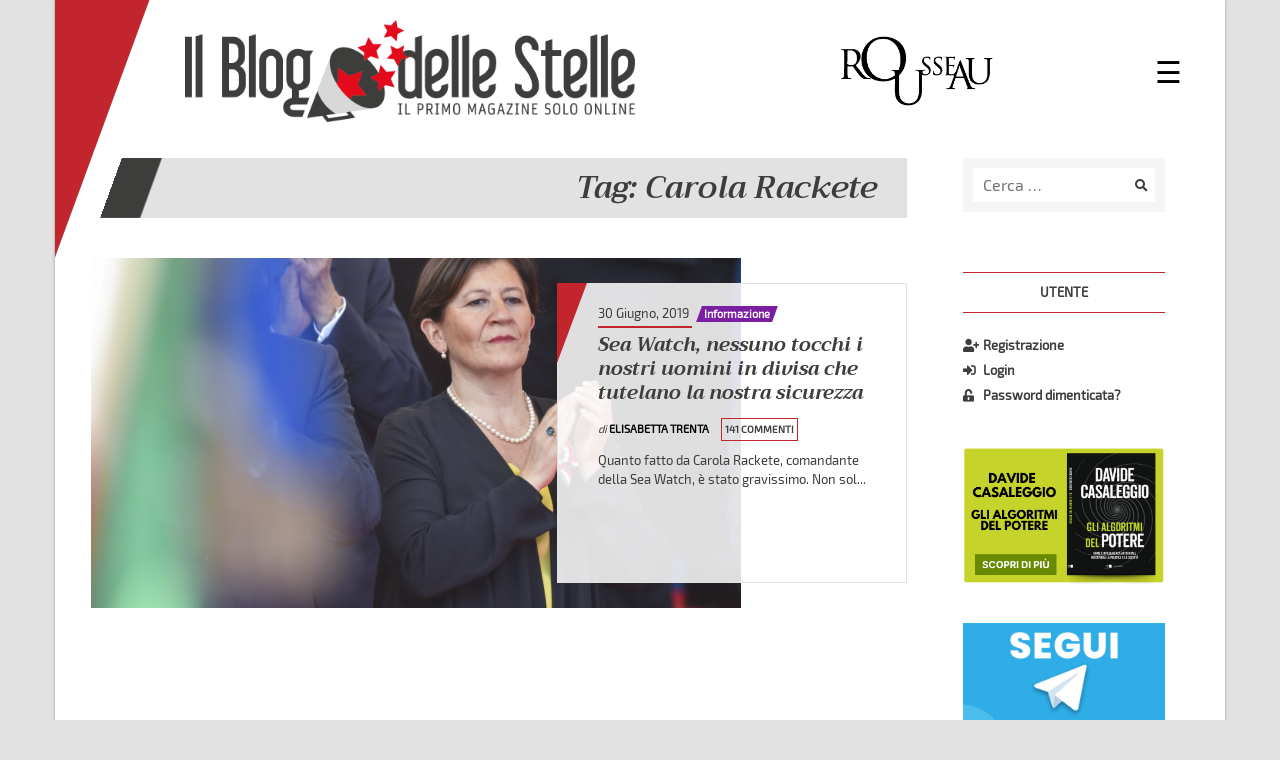

--- FILE ---
content_type: text/html; charset=UTF-8
request_url: https://www.ilblogdellestelle.it/tag/carola-rackete
body_size: 11407
content:
<!doctype html>
<html lang="it-IT">
<head>
	<meta charset="UTF-8">  
  <meta name='viewport' content='width=device-width, maximum-scale=1.0, minimum-scale=1.0, initial-scale=1.0' />
	<link rel="profile" href="http://gmpg.org/xfn/11">
  
  <title>Carola Rackete - Il Blog delle Stelle</title>

<!-- Start PushCrew Asynchronous Code -->
<script type='text/javascript'>
(function(p,u,s,h) {
    p._pcq = p._pcq || [];
    p._pcq.push(['_currentTime', Date.now()]);
    s = u.createElement('script'); s.type = 'text/javascript'; s.async = true;
    s.src = 'https://cdn.pushcrew.com/js/431c3e4f4c1d18111185cd1d6a05345b.js';
    h = u.getElementsByTagName('script')[0]; h.parentNode.insertBefore(s, h);
})(window,document);
</script>
<!-- End PushCrew Asynchronous Code -->

<!-- This site is optimized with the Yoast SEO Premium plugin v13.4.1 - https://yoast.com/wordpress/plugins/seo/ -->
<meta name="robots" content="max-snippet:-1, max-image-preview:large, max-video-preview:-1"/>
<link rel="canonical" href="https://www.ilblogdellestelle.it/tag/carola-rackete" />
<meta property="og:locale" content="it_IT" />
<meta property="og:type" content="object" />
<meta property="og:title" content="Carola Rackete - Il Blog delle Stelle" />
<meta property="og:url" content="https://www.ilblogdellestelle.it/tag/carola-rackete" />
<meta property="og:site_name" content="Il Blog delle Stelle" />
<meta property="fb:app_id" content="917118448449936" />
<meta name="twitter:card" content="summary_large_image" />
<meta name="twitter:title" content="Carola Rackete - Il Blog delle Stelle" />
<script type='application/ld+json' class='yoast-schema-graph yoast-schema-graph--main'>{"@context":"https://schema.org","@graph":[{"@type":"WebSite","@id":"https://www.ilblogdellestelle.it/#website","url":"https://www.ilblogdellestelle.it/","name":"Il Blog delle Stelle","inLanguage":"it-IT","description":"Scopri il potere della tecnologia per un futuro sostenibile","potentialAction":[{"@type":"SearchAction","target":"https://www.ilblogdellestelle.it/?s={search_term_string}","query-input":"required name=search_term_string"}]},{"@type":"CollectionPage","@id":"https://www.ilblogdellestelle.it/tag/carola-rackete#webpage","url":"https://www.ilblogdellestelle.it/tag/carola-rackete","name":"Carola Rackete - Il Blog delle Stelle","isPartOf":{"@id":"https://www.ilblogdellestelle.it/#website"},"inLanguage":"it-IT","breadcrumb":{"@id":"https://www.ilblogdellestelle.it/tag/carola-rackete#breadcrumb"}},{"@type":"BreadcrumbList","@id":"https://www.ilblogdellestelle.it/tag/carola-rackete#breadcrumb","itemListElement":[{"@type":"ListItem","position":1,"item":{"@type":"WebPage","@id":"https://www.ilblogdellestelle.it/","url":"https://www.ilblogdellestelle.it/","name":"Home"}},{"@type":"ListItem","position":2,"item":{"@type":"WebPage","@id":"https://www.ilblogdellestelle.it/tag/carola-rackete","url":"https://www.ilblogdellestelle.it/tag/carola-rackete","name":"Carola Rackete"}}]}]}</script>
<!-- / Yoast SEO Premium plugin. -->

<link rel='dns-prefetch' href='//s.w.org' />
<link rel="alternate" type="application/rss+xml" title="Il Blog delle Stelle &raquo; Feed" href="https://www.ilblogdellestelle.it/feed" />
<link rel="alternate" type="application/rss+xml" title="Il Blog delle Stelle &raquo; Feed dei commenti" href="https://www.ilblogdellestelle.it/comments/feed" />
<link rel="alternate" type="application/rss+xml" title="Il Blog delle Stelle &raquo; Carola Rackete Feed del tag" href="https://www.ilblogdellestelle.it/tag/carola-rackete/feed" />
		<script type="text/javascript">
			window._wpemojiSettings = {"baseUrl":"https:\/\/s.w.org\/images\/core\/emoji\/12.0.0-1\/72x72\/","ext":".png","svgUrl":"https:\/\/s.w.org\/images\/core\/emoji\/12.0.0-1\/svg\/","svgExt":".svg","source":{"wpemoji":"https:\/\/www.ilblogdellestelle.it\/wp-includes\/js\/wp-emoji.js?ver=5.4.2","twemoji":"https:\/\/www.ilblogdellestelle.it\/wp-includes\/js\/twemoji.js?ver=5.4.2"}};
			/**
 * @output wp-includes/js/wp-emoji-loader.js
 */

( function( window, document, settings ) {
	var src, ready, ii, tests;

	// Create a canvas element for testing native browser support of emoji.
	var canvas = document.createElement( 'canvas' );
	var context = canvas.getContext && canvas.getContext( '2d' );

	/**
	 * Checks if two sets of Emoji characters render the same visually.
	 *
	 * @since 4.9.0
	 *
	 * @private
	 *
	 * @param {number[]} set1 Set of Emoji character codes.
	 * @param {number[]} set2 Set of Emoji character codes.
	 *
	 * @return {boolean} True if the two sets render the same.
	 */
	function emojiSetsRenderIdentically( set1, set2 ) {
		var stringFromCharCode = String.fromCharCode;

		// Cleanup from previous test.
		context.clearRect( 0, 0, canvas.width, canvas.height );
		context.fillText( stringFromCharCode.apply( this, set1 ), 0, 0 );
		var rendered1 = canvas.toDataURL();

		// Cleanup from previous test.
		context.clearRect( 0, 0, canvas.width, canvas.height );
		context.fillText( stringFromCharCode.apply( this, set2 ), 0, 0 );
		var rendered2 = canvas.toDataURL();

		return rendered1 === rendered2;
	}

	/**
	 * Detects if the browser supports rendering emoji or flag emoji.
	 *
	 * Flag emoji are a single glyph made of two characters, so some browsers
	 * (notably, Firefox OS X) don't support them.
	 *
	 * @since 4.2.0
	 *
	 * @private
	 *
	 * @param {string} type Whether to test for support of "flag" or "emoji".
	 *
	 * @return {boolean} True if the browser can render emoji, false if it cannot.
	 */
	function browserSupportsEmoji( type ) {
		var isIdentical;

		if ( ! context || ! context.fillText ) {
			return false;
		}

		/*
		 * Chrome on OS X added native emoji rendering in M41. Unfortunately,
		 * it doesn't work when the font is bolder than 500 weight. So, we
		 * check for bold rendering support to avoid invisible emoji in Chrome.
		 */
		context.textBaseline = 'top';
		context.font = '600 32px Arial';

		switch ( type ) {
			case 'flag':
				/*
				 * Test for Transgender flag compatibility. This flag is shortlisted for the Emoji 13 spec,
				 * but has landed in Twemoji early, so we can add support for it, too.
				 *
				 * To test for support, we try to render it, and compare the rendering to how it would look if
				 * the browser doesn't render it correctly (white flag emoji + transgender symbol).
				 */
				isIdentical = emojiSetsRenderIdentically(
					[ 0x1F3F3, 0xFE0F, 0x200D, 0x26A7, 0xFE0F ],
					[ 0x1F3F3, 0xFE0F, 0x200B, 0x26A7, 0xFE0F ]
				);

				if ( isIdentical ) {
					return false;
				}

				/*
				 * Test for UN flag compatibility. This is the least supported of the letter locale flags,
				 * so gives us an easy test for full support.
				 *
				 * To test for support, we try to render it, and compare the rendering to how it would look if
				 * the browser doesn't render it correctly ([U] + [N]).
				 */
				isIdentical = emojiSetsRenderIdentically(
					[ 0xD83C, 0xDDFA, 0xD83C, 0xDDF3 ],
					[ 0xD83C, 0xDDFA, 0x200B, 0xD83C, 0xDDF3 ]
				);

				if ( isIdentical ) {
					return false;
				}

				/*
				 * Test for English flag compatibility. England is a country in the United Kingdom, it
				 * does not have a two letter locale code but rather an five letter sub-division code.
				 *
				 * To test for support, we try to render it, and compare the rendering to how it would look if
				 * the browser doesn't render it correctly (black flag emoji + [G] + [B] + [E] + [N] + [G]).
				 */
				isIdentical = emojiSetsRenderIdentically(
					[ 0xD83C, 0xDFF4, 0xDB40, 0xDC67, 0xDB40, 0xDC62, 0xDB40, 0xDC65, 0xDB40, 0xDC6E, 0xDB40, 0xDC67, 0xDB40, 0xDC7F ],
					[ 0xD83C, 0xDFF4, 0x200B, 0xDB40, 0xDC67, 0x200B, 0xDB40, 0xDC62, 0x200B, 0xDB40, 0xDC65, 0x200B, 0xDB40, 0xDC6E, 0x200B, 0xDB40, 0xDC67, 0x200B, 0xDB40, 0xDC7F ]
				);

				return ! isIdentical;
			case 'emoji':
				/*
				 * Love is love.
				 *
				 * To test for Emoji 12 support, try to render a new emoji: men holding hands, with different skin
				 * tone modifiers.
				 *
				 * When updating this test for future Emoji releases, ensure that individual emoji that make up the
				 * sequence come from older emoji standards.
				 */
				isIdentical = emojiSetsRenderIdentically(
					[0xD83D, 0xDC68, 0xD83C, 0xDFFE, 0x200D, 0xD83E, 0xDD1D, 0x200D, 0xD83D, 0xDC68, 0xD83C, 0xDFFC],
					[0xD83D, 0xDC68, 0xD83C, 0xDFFE, 0x200B, 0xD83E, 0xDD1D, 0x200B, 0xD83D, 0xDC68, 0xD83C, 0xDFFC]
				);

				return ! isIdentical;
		}

		return false;
	}

	/**
	 * Adds a script to the head of the document.
	 *
	 * @ignore
	 *
	 * @since 4.2.0
	 *
	 * @param {Object} src The url where the script is located.
	 * @return {void}
	 */
	function addScript( src ) {
		var script = document.createElement( 'script' );

		script.src = src;
		script.defer = script.type = 'text/javascript';
		document.getElementsByTagName( 'head' )[0].appendChild( script );
	}

	tests = Array( 'flag', 'emoji' );

	settings.supports = {
		everything: true,
		everythingExceptFlag: true
	};

	/*
	 * Tests the browser support for flag emojis and other emojis, and adjusts the
	 * support settings accordingly.
	 */
	for( ii = 0; ii < tests.length; ii++ ) {
		settings.supports[ tests[ ii ] ] = browserSupportsEmoji( tests[ ii ] );

		settings.supports.everything = settings.supports.everything && settings.supports[ tests[ ii ] ];

		if ( 'flag' !== tests[ ii ] ) {
			settings.supports.everythingExceptFlag = settings.supports.everythingExceptFlag && settings.supports[ tests[ ii ] ];
		}
	}

	settings.supports.everythingExceptFlag = settings.supports.everythingExceptFlag && ! settings.supports.flag;

	// Sets DOMReady to false and assigns a ready function to settings.
	settings.DOMReady = false;
	settings.readyCallback = function() {
		settings.DOMReady = true;
	};

	// When the browser can not render everything we need to load a polyfill.
	if ( ! settings.supports.everything ) {
		ready = function() {
			settings.readyCallback();
		};

		/*
		 * Cross-browser version of adding a dom ready event.
		 */
		if ( document.addEventListener ) {
			document.addEventListener( 'DOMContentLoaded', ready, false );
			window.addEventListener( 'load', ready, false );
		} else {
			window.attachEvent( 'onload', ready );
			document.attachEvent( 'onreadystatechange', function() {
				if ( 'complete' === document.readyState ) {
					settings.readyCallback();
				}
			} );
		}

		src = settings.source || {};

		if ( src.concatemoji ) {
			addScript( src.concatemoji );
		} else if ( src.wpemoji && src.twemoji ) {
			addScript( src.twemoji );
			addScript( src.wpemoji );
		}
	}

} )( window, document, window._wpemojiSettings );
		</script>
		<style type="text/css">
img.wp-smiley,
img.emoji {
	display: inline !important;
	border: none !important;
	box-shadow: none !important;
	height: 1em !important;
	width: 1em !important;
	margin: 0 .07em !important;
	vertical-align: -0.1em !important;
	background: none !important;
	padding: 0 !important;
}
</style>
	<link rel='stylesheet' id='wp-block-library-css'  href='https://www.ilblogdellestelle.it/wp-includes/css/dist/block-library/style.css?ver=5.4.2' type='text/css' media='all' />
<link rel='stylesheet' id='gdpr-css'  href='https://www.ilblogdellestelle.it/wp-content/plugins/gdpr/dist/css/public.css?ver=2.1.2' type='text/css' media='all' />
<link rel='stylesheet' id='bd5s-style-bootstrap-grid-css'  href='https://www.ilblogdellestelle.it/wp-content/themes/bd5s/assets/css/lib/bootstrap-grid.min.css?ver=5.4.2' type='text/css' media='all' />
<link rel='stylesheet' id='bd5s-style-bootstrap-reboot-css'  href='https://www.ilblogdellestelle.it/wp-content/themes/bd5s/assets/css/lib/bootstrap-reboot.min.css?ver=5.4.2' type='text/css' media='all' />
<link rel='stylesheet' id='bd5s-style-fontawesome-css'  href='https://www.ilblogdellestelle.it/wp-content/themes/bd5s/assets/font/fontawesome/web-fonts-with-css/css/fontawesome-all.min.css?ver=5.4.2' type='text/css' media='all' />
<link rel='stylesheet' id='bd5s-style-css'  href='https://www.ilblogdellestelle.it/wp-content/themes/bd5s/style.css?ver=5.4.2' type='text/css' media='all' />
<link rel='stylesheet' id='bd5s-style-responsive-css'  href='https://www.ilblogdellestelle.it/wp-content/themes/bd5s/assets/css/responsive.css?ver=5.4.2' type='text/css' media='all' />
<script type='text/javascript' src='https://www.ilblogdellestelle.it/wp-includes/js/jquery/jquery.js?ver=1.12.4-wp'></script>
<script type='text/javascript'>
/* <![CDATA[ */
var GDPR = {"ajaxurl":"https:\/\/www.ilblogdellestelle.it\/wp-admin\/admin-ajax.php","logouturl":"","i18n":{"aborting":"Annullamento in corso","logging_out":"You are being logged out.","continue":"Continua","cancel":"Annulla","ok":"OK","close_account":"Close your account?","close_account_warning":"Your account will be closed and all data will be permanently deleted and cannot be recovered. Are you sure?","are_you_sure":"Are you sure?","policy_disagree":"By disagreeing you will no longer have access to our site and will be logged out."},"is_user_logged_in":"","refresh":"1"};
/* ]]> */
</script>
<script type='text/javascript' src='https://www.ilblogdellestelle.it/wp-content/plugins/gdpr/dist/js/public.js?ver=2.1.2'></script>
<link rel='https://api.w.org/' href='https://www.ilblogdellestelle.it/wp-json/' />
<link rel="EditURI" type="application/rsd+xml" title="RSD" href="https://www.ilblogdellestelle.it/xmlrpc.php?rsd" />
<link rel="wlwmanifest" type="application/wlwmanifest+xml" href="https://www.ilblogdellestelle.it/wp-includes/wlwmanifest.xml" /> 
<meta name="generator" content="WordPress 5.4.2" />
<link rel="icon" href="https://s3-eu-west-1.amazonaws.com/ilblogdellestelle-production/wp-content/uploads/2021/04/11131018/cropped-blog_delle_stelle_logo_red_icon-11-32x32.png" sizes="32x32" />
<link rel="icon" href="https://s3-eu-west-1.amazonaws.com/ilblogdellestelle-production/wp-content/uploads/2021/04/11131018/cropped-blog_delle_stelle_logo_red_icon-11-192x192.png" sizes="192x192" />
<link rel="apple-touch-icon" href="https://s3-eu-west-1.amazonaws.com/ilblogdellestelle-production/wp-content/uploads/2021/04/11131018/cropped-blog_delle_stelle_logo_red_icon-11-180x180.png" />
<meta name="msapplication-TileImage" content="https://s3-eu-west-1.amazonaws.com/ilblogdellestelle-production/wp-content/uploads/2021/04/11131018/cropped-blog_delle_stelle_logo_red_icon-11-270x270.png" />

  <!-- Google Ads -->
  <script async src="https://pagead2.googlesyndication.com/pagead/js/adsbygoogle.js?client=ca-pub-3438170472170287"
     crossorigin="anonymous"></script>

</head>

<body class="archive tag tag-carola-rackete tag-1446 wp-custom-logo hfeed">

<!-- Global site tag (gtag.js) - Google Analytics -->
<script async src="https://www.googletagmanager.com/gtag/js?id=UA-125133296-1"></script>
<script>
  window.dataLayer = window.dataLayer || [];
  function gtag(){dataLayer.push(arguments);}
  gtag('js', new Date());

  gtag('config', 'UA-125133296-1');
</script>

<script>
  // Facebook Javascript SDK
  window.fbAsyncInit = function() {
    FB.init({
      appId      : '917118448449936',
      xfbml      : true,
      version    : 'v3.0'
    });
    FB.AppEvents.logPageView();
  };

  (function(d, s, id){
     var js, fjs = d.getElementsByTagName(s)[0];
     if (d.getElementById(id)) {return;}
     js = d.createElement(s); js.id = id;
     js.src = "https://connect.facebook.net/en_US/sdk.js";
     fjs.parentNode.insertBefore(js, fjs);
   }(document, 'script', 'facebook-jssdk'));
</script>

<div id="page" class="site">
	<a class="skip-link screen-reader-text" href="#content">Salta al contenuto</a>
  <a class="scrollup" href="#"><i class="fa fa-arrow-up fa-3x"></i></a>

	<header id="masthead" class="site-header">    
    <div id="site-header-top" class="site-header-top">
      <div class="row">
        
        <div class="col-10 col-sm-7 col-md-8">
          <div class="site-branding">
            <a href="https://www.ilblogdellestelle.it/" class="custom-logo-link" rel="home"><img width="1168" height="266" src="https://s3-eu-west-1.amazonaws.com/ilblogdellestelle-production/wp-content/uploads/2021/04/29152109/blog_delle_stelle_logo_red.png" class="custom-logo" alt="Il Blog delle Stelle" srcset="https://s3-eu-west-1.amazonaws.com/ilblogdellestelle-production/wp-content/uploads/2021/04/29152109/blog_delle_stelle_logo_red.png 1168w, https://s3-eu-west-1.amazonaws.com/ilblogdellestelle-production/wp-content/uploads/2021/04/29152109/blog_delle_stelle_logo_red-300x68.png 300w, https://s3-eu-west-1.amazonaws.com/ilblogdellestelle-production/wp-content/uploads/2021/04/29152109/blog_delle_stelle_logo_red-1024x233.png 1024w, https://s3-eu-west-1.amazonaws.com/ilblogdellestelle-production/wp-content/uploads/2021/04/29152109/blog_delle_stelle_logo_red-768x175.png 768w, https://s3-eu-west-1.amazonaws.com/ilblogdellestelle-production/wp-content/uploads/2021/04/29152109/blog_delle_stelle_logo_red-852x194.png 852w" sizes="(max-width: 1168px) 100vw, 1168px" /></a>          </div><!-- .site-branding -->
        </div>

        <div class="d-none d-sm-block col-sm-4 col-md-3 mr-md-2 align-self-center">
          <div class="logo-rousseau row justify-start">
              <img src="https://www.ilblogdellestelle.it/wp-content/themes/bd5s/assets/img/logo-rousseau-black.png" alt="logo Rousseau" title="Accedi a Rousseau"/>
          </div>
        </div>

        <div class="col-2 col-sm-1 col-md-1 align-self-center">
            <nav class="main-navigation">            
                            <div id="primary-menu" class="sidenav">
                <div class="btn-close-wrapper">
                  <a href="javascript:void(0)" class="closebtn" onclick="closeNav()">&times;</a>
                </div>
                
<aside id="secondary-mob" class="widget-area">
	<section id="bd5s_nusermenu_widget-3" class="widget_bd5s_nusermenu_widget">
		<div class="menu-utente-container">
			<ul class="menu menu-utente" style="display:none;">
				<li id="menu-item-reg" class="hide-logged-in menu-item menu-item-type-post_type menu-item-object-page menu-item-reg">
					<a href="https://www.ilblogdellestelle.it/user-register"><i class="fas fa-user-plus"></i>Registrazione</a>
				</li>
				<li id="menu-item-login" class="hide-logged-in menu-item menu-item-type-post_type menu-item-object-page menu-item-login">
					<a href="https://www.ilblogdellestelle.it/user-login"><i class="fas fa-sign-in-alt"></i>Login</a>
				</li>
				<li id="menu-item-logout" class="hide-logged-out menu-item menu-item-type-post_type menu-item-object-page menu-item-logout">
					<a href="https://www.ilblogdellestelle.it/user-login"><i class="fas fa-sign-out-alt"></i>Logout</a>
				</li>
				<li id="menu-item-profile" class="hide-logged-out menu-item menu-item-type-post_type menu-item-object-page menu-item-profile">
					<a href="https://www.ilblogdellestelle.it/user-profile"><i class="fas fa-user"></i>Il tuo profilo</a>
				</li>
				<li id="menu-item-lostpwd" class="hide-logged-in menu-item menu-item-type-post_type menu-item-object-page menu-item-lostpwd">
					<a href="https://www.ilblogdellestelle.it/user-lostpwd"><i class="fas fa-unlock-alt"></i>Password dimenticata?</a>
				</li>
			</ul>
		</div>
		</section><section id="search-3" class="widget_search">
	<form role="search" method="get" id="search-form" class="search-form" action="https://www.ilblogdellestelle.it/" >
		<div class="search-form-wrapper">
			<label class="screen-reader-text" for="s">Ricerca per:</label>
			<div class="row no-gutters">
				<div class="col-9 col-sm-10">
					<input type="search" class="search-field" placeholder="Cerca …" value="" name="s" id="s" />
				</div>
				<div class="col-3 col-sm-2 search-button align-self-center">
					<button type="submit" id="search-submit" class="search-submit">
						<i class="fa fa-search"></i>
					</button>
				</div>			
			</div>
		</div>
    </form></section></aside><!-- #secondary -->
                <ul id="main-menu" class="menu"><li id="menu-item-158" class="menu-item menu-item-type-custom menu-item-object-custom menu-item-home menu-item-158"><a href="https://www.ilblogdellestelle.it/">Home</a></li>
<li id="menu-item-56426" class="menu-item menu-item-type-post_type menu-item-object-page menu-item-56426"><a href="https://www.ilblogdellestelle.it/la-mission">La mission</a></li>
<li id="menu-item-29" class="menu-item menu-item-type-custom menu-item-object-custom menu-item-has-children menu-item-29"><a href="#">Categorie</a>
<ul class="sub-menu">
	<li id="menu-item-76735" class="menu-item menu-item-type-taxonomy menu-item-object-category menu-item-76735"><a href="https://www.ilblogdellestelle.it/categoria/agricoltura">Agricoltura e Pesca</a></li>
	<li id="menu-item-54254" class="menu-item menu-item-type-taxonomy menu-item-object-category menu-item-54254"><a href="https://www.ilblogdellestelle.it/categoria/ambiente">Ambiente ed Energia</a></li>
	<li id="menu-item-31818" class="menu-item menu-item-type-taxonomy menu-item-object-category menu-item-31818"><a href="https://www.ilblogdellestelle.it/categoria/cittadinanza-digitale">Cittadinanza Digitale</a></li>
	<li id="menu-item-76731" class="menu-item menu-item-type-taxonomy menu-item-object-category menu-item-76731"><a href="https://www.ilblogdellestelle.it/categoria/combattiamoilcoronavirus">Combattiamo il Coronavirus</a></li>
	<li id="menu-item-31780" class="menu-item menu-item-type-taxonomy menu-item-object-category menu-item-31780"><a href="https://www.ilblogdellestelle.it/categoria/dal-mondo">Dal mondo</a></li>
	<li id="menu-item-31781" class="menu-item menu-item-type-taxonomy menu-item-object-category menu-item-31781"><a href="https://www.ilblogdellestelle.it/categoria/dalla-rete">Dalla rete</a></li>
	<li id="menu-item-31782" class="menu-item menu-item-type-taxonomy menu-item-object-category menu-item-31782"><a href="https://www.ilblogdellestelle.it/categoria/democrazia-diretta">Democrazia diretta e digitale</a></li>
	<li id="menu-item-76733" class="menu-item menu-item-type-taxonomy menu-item-object-category menu-item-76733"><a href="https://www.ilblogdellestelle.it/categoria/economia">Economia</a></li>
	<li id="menu-item-76736" class="menu-item menu-item-type-taxonomy menu-item-object-category menu-item-76736"><a href="https://www.ilblogdellestelle.it/categoria/esteri-ue">Esteri ed Unione Europea</a></li>
	<li id="menu-item-76737" class="menu-item menu-item-type-taxonomy menu-item-object-category menu-item-76737"><a href="https://www.ilblogdellestelle.it/categoria/giustizia-affari-istituzionali">Giustizia ed Affari istituzionali</a></li>
	<li id="menu-item-76738" class="menu-item menu-item-type-taxonomy menu-item-object-category menu-item-76738"><a href="https://www.ilblogdellestelle.it/categoria/imprese">Imprese</a></li>
	<li id="menu-item-56357" class="menu-item menu-item-type-taxonomy menu-item-object-category menu-item-56357"><a href="https://www.ilblogdellestelle.it/categoria/informazione">Informazione</a></li>
	<li id="menu-item-54301" class="menu-item menu-item-type-taxonomy menu-item-object-category menu-item-54301"><a href="https://www.ilblogdellestelle.it/categoria/innovazione">Innovazione</a></li>
	<li id="menu-item-59473" class="menu-item menu-item-type-taxonomy menu-item-object-category menu-item-59473"><a href="https://www.ilblogdellestelle.it/categoria/istruzione">Istruzione, ricerca e cultura</a></li>
	<li id="menu-item-76739" class="menu-item menu-item-type-taxonomy menu-item-object-category menu-item-76739"><a href="https://www.ilblogdellestelle.it/categoria/esperto-risponde">L&#8217;esperto risponde</a></li>
	<li id="menu-item-54218" class="menu-item menu-item-type-taxonomy menu-item-object-category menu-item-54218"><a href="https://www.ilblogdellestelle.it/categoria/lavoro-famiglia">Lavoro e famiglia</a></li>
	<li id="menu-item-31819" class="menu-item menu-item-type-taxonomy menu-item-object-category menu-item-31819"><a href="https://www.ilblogdellestelle.it/categoria/rousseau">Rousseau</a></li>
	<li id="menu-item-76734" class="menu-item menu-item-type-taxonomy menu-item-object-category menu-item-76734"><a href="https://www.ilblogdellestelle.it/categoria/sanita">Sanità</a></li>
	<li id="menu-item-76740" class="menu-item menu-item-type-taxonomy menu-item-object-category menu-item-76740"><a href="https://www.ilblogdellestelle.it/categoria/sicurezza">Sicurezza</a></li>
	<li id="menu-item-59476" class="menu-item menu-item-type-taxonomy menu-item-object-category menu-item-59476"><a href="https://www.ilblogdellestelle.it/categoria/smascheriamo-le-fake-news">Smascheriamo le fake news</a></li>
	<li id="menu-item-59478" class="menu-item menu-item-type-taxonomy menu-item-object-category menu-item-59478"><a href="https://www.ilblogdellestelle.it/categoria/storie-dai-territori">Storie dai territori</a></li>
	<li id="menu-item-76741" class="menu-item menu-item-type-taxonomy menu-item-object-category menu-item-76741"><a href="https://www.ilblogdellestelle.it/categoria/trasporti-infrastrutture">Trasporti e Infrastrutture</a></li>
	<li id="menu-item-69488" class="menu-item menu-item-type-taxonomy menu-item-object-category menu-item-69488"><a href="https://www.ilblogdellestelle.it/categoria/villaggio-rousseau">Villaggio Rousseau</a></li>
</ul>
</li>
<li id="menu-item-65378" class="menu-item menu-item-type-post_type menu-item-object-page menu-item-65378"><a href="https://www.ilblogdellestelle.it/contattaci">Contattaci</a></li>
<li id="menu-item-77381" class="menu-item menu-item-type-post_type menu-item-object-page menu-item-77381"><a href="https://www.ilblogdellestelle.it/trasparenza-rousseau">Trasparenza Rousseau</a></li>
</ul>              </div>      
            </nav><!-- .main-navigation -->
          <span style="font-size:30px;cursor:pointer;color:#000000;" onclick="openNav()">&#9776;</span>
        </div>
      </div><!-- .row -->
      <div id="overlay" class="overlay-disabled" onclick="closeNav()"></div>
    </div><!-- .site-header-top -->   
    
    <div class="sticky-padding-helper"></div>
    <div class="site-header-flag"></div>


        
	</header><!-- #masthead -->

	<div id="content" class="site-content">
      
	<div id="primary" class="content-area">
		<main id="main" class="site-main">
			<div class="content-list">

		
			
			<div class="archive-header-container bg-header-container">
				<header class="page-header archive-header bg-header" style="border-color:">
					<h1 class="page-title">
						Tag: Carola Rackete					</h1>
									</header><!-- .page-header -->
			</div><!-- .archive-header-container -->

			

<article id="post-57286" class="hentry-home post-57286 post type-post status-publish format-standard has-post-thumbnail hentry category-informazione tag-carola-rackete tag-sea-watch">
	<div class="entry-image-home right">
					<a href="https://www.ilblogdellestelle.it/2019/06/sea-watch-nessuno-tocchi-i-nostri-uomini-in-divisa-che-tutelano-la-nostra-sicurezza.html"><img width="650" height="350" src="https://s3-eu-west-1.amazonaws.com/ilblogdellestelle/wp-content/uploads/2019/01/11103213/elisabettatrentaministro-650x350.jpeg" class="attachment-bd5s-post-thumb size-bd5s-post-thumb wp-post-image" alt="elisabettatrentaministro" /></a>
			</div>
	
	<div class="entry-content-home right">
		<div class="triangle"></div>
		<header class="entry-header-home">
			
			<div class="entry-top-meta-home">
												<span class="entry-post-date-home" >
					30 Giugno, 2019				</span>
				<span class="category-label" style="background-color:#7b1fa2"><a href="https://www.ilblogdellestelle.it/categoria/informazione">Informazione</a></span>			</div><!-- .entry-top-meta-home -->
			
			<h2 class="entry-title-home"><a href="https://www.ilblogdellestelle.it/2019/06/sea-watch-nessuno-tocchi-i-nostri-uomini-in-divisa-che-tutelano-la-nostra-sicurezza.html" rel="bookmark">Sea Watch, nessuno tocchi i nostri uomini in divisa che tutelano la nostra sicurezza</a></h2>				<div class="entry-bottom-meta-home">
					<span class="entry-post-author-home">								
						<span>di</span>
						<a href="https://www.ilblogdellestelle.it/author/elisabettatrenta" rel="author">
							Elisabetta Trenta						</a>
						<span class="sticky-post-author-role">
													</span>
					</span>

					<span class="entry-post-comments-home">
					<a href="https://www.ilblogdellestelle.it/2019/06/sea-watch-nessuno-tocchi-i-nostri-uomini-in-divisa-che-tutelano-la-nostra-sicurezza.html/#comment-section">141 Commenti</a>
					</span>	
				</div><!-- .entry-bottom-meta-home -->
					</header><!-- .entry-header-home -->

		<div class="entry-post-excerpt-home">
			<a href="https://www.ilblogdellestelle.it/2019/06/sea-watch-nessuno-tocchi-i-nostri-uomini-in-divisa-che-tutelano-la-nostra-sicurezza.html">
				Quanto fatto da Carola Rackete, comandante della Sea Watch, è stato gravissimo. Non sol...  
			</a>
		</div><!-- .entry-post-excerpt -->

		<footer class="entry-footer-home">
					</footer><!-- .entry-footer-home -->
	
	</div><!-- .entry-content-home -->
</article><!-- #post-57286 -->
			</div>
      
                  
		</main><!-- #main -->
	</div><!-- #primary -->


<aside id="secondary" class="widget-area">
	<section id="search-2" class="widget widget_search">
	<form role="search" method="get" id="search-form" class="search-form" action="https://www.ilblogdellestelle.it/" >
		<div class="search-form-wrapper">
			<label class="screen-reader-text" for="s">Ricerca per:</label>
			<div class="row no-gutters">
				<div class="col-9 col-sm-10">
					<input type="search" class="search-field" placeholder="Cerca …" value="" name="s" id="s" />
				</div>
				<div class="col-3 col-sm-2 search-button align-self-center">
					<button type="submit" id="search-submit" class="search-submit">
						<i class="fa fa-search"></i>
					</button>
				</div>			
			</div>
		</div>
    </form></section><section id="bd5s_nusermenu_widget-2" class="widget widget_bd5s_nusermenu_widget"><h2 class="widget-title">Utente</h2>
		<div class="menu-utente-container">
			<ul class="menu menu-utente" style="display:none;">
				<li id="menu-item-reg" class="hide-logged-in menu-item menu-item-type-post_type menu-item-object-page menu-item-reg">
					<a href="https://www.ilblogdellestelle.it/user-register"><i class="fas fa-user-plus"></i>Registrazione</a>
				</li>
				<li id="menu-item-login" class="hide-logged-in menu-item menu-item-type-post_type menu-item-object-page menu-item-login">
					<a href="https://www.ilblogdellestelle.it/user-login"><i class="fas fa-sign-in-alt"></i>Login</a>
				</li>
				<li id="menu-item-logout" class="hide-logged-out menu-item menu-item-type-post_type menu-item-object-page menu-item-logout">
					<a href="https://www.ilblogdellestelle.it/user-login"><i class="fas fa-sign-out-alt"></i>Logout</a>
				</li>
				<li id="menu-item-profile" class="hide-logged-out menu-item menu-item-type-post_type menu-item-object-page menu-item-profile">
					<a href="https://www.ilblogdellestelle.it/user-profile"><i class="fas fa-user"></i>Il tuo profilo</a>
				</li>
				<li id="menu-item-lostpwd" class="hide-logged-in menu-item menu-item-type-post_type menu-item-object-page menu-item-lostpwd">
					<a href="https://www.ilblogdellestelle.it/user-lostpwd"><i class="fas fa-unlock-alt"></i>Password dimenticata?</a>
				</li>
			</ul>
		</div>
		</section><section id="media_image-21" class="widget widget_media_image"><a href="https://amzn.to/3X0vvOv"><img width="664" height="449" src="https://s3-eu-west-1.amazonaws.com/ilblogdellestelle-production/wp-content/uploads/2024/05/29105713/banner_libro_gli_algoritmi_del_potere-v2-1.png" class="image wp-image-78753  attachment-full size-full" alt="" style="max-width: 100%; height: auto;" srcset="https://s3-eu-west-1.amazonaws.com/ilblogdellestelle-production/wp-content/uploads/2024/05/29105713/banner_libro_gli_algoritmi_del_potere-v2-1.png 664w, https://s3-eu-west-1.amazonaws.com/ilblogdellestelle-production/wp-content/uploads/2024/05/29105713/banner_libro_gli_algoritmi_del_potere-v2-1-300x203.png 300w" sizes="(max-width: 664px) 100vw, 664px" /></a></section><section id="media_image-17" class="widget widget_media_image"><a href="https://t.me/blogdellestelle"><img width="500" height="328" src="https://s3-eu-west-1.amazonaws.com/ilblogdellestelle/wp-content/uploads/2020/04/03160629/bannertelegram.jpg" class="image wp-image-65924  attachment-full size-full" alt="" style="max-width: 100%; height: auto;" /></a></section><section id="media_image-19" class="widget widget_media_image"><a href="https://www.camelot.vote/debate"><img width="406" height="274" src="https://s3-eu-west-1.amazonaws.com/ilblogdellestelle-production/wp-content/uploads/2024/02/22120431/01_debate_scarica-white-paper.png" class="image wp-image-78555  attachment-full size-full" alt="" style="max-width: 100%; height: auto;" srcset="https://s3-eu-west-1.amazonaws.com/ilblogdellestelle-production/wp-content/uploads/2024/02/22120431/01_debate_scarica-white-paper.png 406w, https://s3-eu-west-1.amazonaws.com/ilblogdellestelle-production/wp-content/uploads/2024/02/22120431/01_debate_scarica-white-paper-300x202.png 300w" sizes="(max-width: 406px) 100vw, 406px" /></a></section><section id="custom_html-3" class="widget_text widget widget_custom_html"><h2 class="widget-title">Seguici</h2><div class="textwidget custom-html-widget"><div class="follow-us row">
	<div class="col-3">
		<a href="https://www.facebook.com/associazionerousseau" target="_blank" rel="noopener noreferrer"><i class="fab fa-facebook-f"></i></a>
	</div>
	<div class="col-3">
		<a href="https://twitter.com/Rousseau_OS" target="_blank" rel="noopener noreferrer"><i class="fab fa-twitter"></i></a>
	</div>
	<div class="col-3">
		<a href="https://www.instagram.com/associazionerousseau" target="_blank" rel="noopener noreferrer"><i class="fab fa-instagram"></i></a>
	</div>
	<div class="col-3">
		<a href="https://www.youtube.com/c/ROUSSEAUAssociazione" target="_blank" rel="noopener noreferrer"><i class="fab fa-youtube"></i></a>
	</div>
</div>
</div></section><section id="media_image-20" class="widget widget_media_image"><a href="https://asvis.it/rapporto-asvis/"><img width="408" height="275" src="https://s3-eu-west-1.amazonaws.com/ilblogdellestelle-production/wp-content/uploads/2024/02/22150048/02_OBIETTIVI-SI-SOSTENIBILITa%CC%80.png" class="image wp-image-78557  attachment-full size-full" alt="" style="max-width: 100%; height: auto;" srcset="https://s3-eu-west-1.amazonaws.com/ilblogdellestelle-production/wp-content/uploads/2024/02/22150048/02_OBIETTIVI-SI-SOSTENIBILITa%CC%80.png 408w, https://s3-eu-west-1.amazonaws.com/ilblogdellestelle-production/wp-content/uploads/2024/02/22150048/02_OBIETTIVI-SI-SOSTENIBILITa%CC%80-300x202.png 300w" sizes="(max-width: 408px) 100vw, 408px" /></a></section><section id="media_image-3" class="widget widget_media_image"><a href="https://www.google.com/url?q=https://www.youtube.com/watch?v%3DCes0rYRjbOw&#038;sa=D&#038;source=docs&#038;ust=1708601905235338&#038;usg=AOvVaw1QHGO5XG3PkXyXan6fMerC"><img width="300" height="202" src="https://s3-eu-west-1.amazonaws.com/ilblogdellestelle-production/wp-content/uploads/2024/02/22121133/03_TEDX-GENOVA-ENRICA-SABATINI-300x202.png" class="image wp-image-78556  attachment-medium size-medium" alt="" style="max-width: 100%; height: auto;" srcset="https://s3-eu-west-1.amazonaws.com/ilblogdellestelle-production/wp-content/uploads/2024/02/22121133/03_TEDX-GENOVA-ENRICA-SABATINI-300x202.png 300w, https://s3-eu-west-1.amazonaws.com/ilblogdellestelle-production/wp-content/uploads/2024/02/22121133/03_TEDX-GENOVA-ENRICA-SABATINI.png 406w" sizes="(max-width: 300px) 100vw, 300px" /></a></section><section id="archives-2" class="widget widget_archive"><h2 class="widget-title">Archivi</h2>		<label class="screen-reader-text" for="archives-dropdown-2">Archivi</label>
		<select id="archives-dropdown-2" name="archive-dropdown">
			
			<option value="">Seleziona il mese</option>
				<option value='https://www.ilblogdellestelle.it/2026/01'> Gennaio 2026 </option>
	<option value='https://www.ilblogdellestelle.it/2025/12'> Dicembre 2025 </option>
	<option value='https://www.ilblogdellestelle.it/2025/11'> Novembre 2025 </option>
	<option value='https://www.ilblogdellestelle.it/2025/10'> Ottobre 2025 </option>
	<option value='https://www.ilblogdellestelle.it/2025/09'> Settembre 2025 </option>
	<option value='https://www.ilblogdellestelle.it/2025/08'> Agosto 2025 </option>
	<option value='https://www.ilblogdellestelle.it/2025/07'> Luglio 2025 </option>
	<option value='https://www.ilblogdellestelle.it/2025/06'> Giugno 2025 </option>
	<option value='https://www.ilblogdellestelle.it/2025/05'> Maggio 2025 </option>
	<option value='https://www.ilblogdellestelle.it/2025/04'> Aprile 2025 </option>
	<option value='https://www.ilblogdellestelle.it/2025/03'> Marzo 2025 </option>
	<option value='https://www.ilblogdellestelle.it/2025/02'> Febbraio 2025 </option>
	<option value='https://www.ilblogdellestelle.it/2025/01'> Gennaio 2025 </option>
	<option value='https://www.ilblogdellestelle.it/2024/12'> Dicembre 2024 </option>
	<option value='https://www.ilblogdellestelle.it/2024/11'> Novembre 2024 </option>
	<option value='https://www.ilblogdellestelle.it/2024/10'> Ottobre 2024 </option>
	<option value='https://www.ilblogdellestelle.it/2024/09'> Settembre 2024 </option>
	<option value='https://www.ilblogdellestelle.it/2024/08'> Agosto 2024 </option>
	<option value='https://www.ilblogdellestelle.it/2024/07'> Luglio 2024 </option>
	<option value='https://www.ilblogdellestelle.it/2024/06'> Giugno 2024 </option>
	<option value='https://www.ilblogdellestelle.it/2024/05'> Maggio 2024 </option>
	<option value='https://www.ilblogdellestelle.it/2024/04'> Aprile 2024 </option>
	<option value='https://www.ilblogdellestelle.it/2024/03'> Marzo 2024 </option>
	<option value='https://www.ilblogdellestelle.it/2024/02'> Febbraio 2024 </option>
	<option value='https://www.ilblogdellestelle.it/2024/01'> Gennaio 2024 </option>
	<option value='https://www.ilblogdellestelle.it/2023/12'> Dicembre 2023 </option>
	<option value='https://www.ilblogdellestelle.it/2023/11'> Novembre 2023 </option>
	<option value='https://www.ilblogdellestelle.it/2023/10'> Ottobre 2023 </option>
	<option value='https://www.ilblogdellestelle.it/2023/09'> Settembre 2023 </option>
	<option value='https://www.ilblogdellestelle.it/2023/08'> Agosto 2023 </option>
	<option value='https://www.ilblogdellestelle.it/2023/07'> Luglio 2023 </option>
	<option value='https://www.ilblogdellestelle.it/2023/06'> Giugno 2023 </option>
	<option value='https://www.ilblogdellestelle.it/2023/05'> Maggio 2023 </option>
	<option value='https://www.ilblogdellestelle.it/2023/04'> Aprile 2023 </option>
	<option value='https://www.ilblogdellestelle.it/2023/03'> Marzo 2023 </option>
	<option value='https://www.ilblogdellestelle.it/2023/02'> Febbraio 2023 </option>
	<option value='https://www.ilblogdellestelle.it/2023/01'> Gennaio 2023 </option>
	<option value='https://www.ilblogdellestelle.it/2022/11'> Novembre 2022 </option>
	<option value='https://www.ilblogdellestelle.it/2022/10'> Ottobre 2022 </option>
	<option value='https://www.ilblogdellestelle.it/2022/09'> Settembre 2022 </option>
	<option value='https://www.ilblogdellestelle.it/2022/08'> Agosto 2022 </option>
	<option value='https://www.ilblogdellestelle.it/2022/06'> Giugno 2022 </option>
	<option value='https://www.ilblogdellestelle.it/2022/05'> Maggio 2022 </option>
	<option value='https://www.ilblogdellestelle.it/2022/04'> Aprile 2022 </option>
	<option value='https://www.ilblogdellestelle.it/2022/03'> Marzo 2022 </option>
	<option value='https://www.ilblogdellestelle.it/2022/02'> Febbraio 2022 </option>
	<option value='https://www.ilblogdellestelle.it/2021/11'> Novembre 2021 </option>
	<option value='https://www.ilblogdellestelle.it/2021/10'> Ottobre 2021 </option>
	<option value='https://www.ilblogdellestelle.it/2021/09'> Settembre 2021 </option>
	<option value='https://www.ilblogdellestelle.it/2021/08'> Agosto 2021 </option>
	<option value='https://www.ilblogdellestelle.it/2021/07'> Luglio 2021 </option>
	<option value='https://www.ilblogdellestelle.it/2021/06'> Giugno 2021 </option>
	<option value='https://www.ilblogdellestelle.it/2021/05'> Maggio 2021 </option>
	<option value='https://www.ilblogdellestelle.it/2021/04'> Aprile 2021 </option>
	<option value='https://www.ilblogdellestelle.it/2021/03'> Marzo 2021 </option>
	<option value='https://www.ilblogdellestelle.it/2021/02'> Febbraio 2021 </option>
	<option value='https://www.ilblogdellestelle.it/2021/01'> Gennaio 2021 </option>
	<option value='https://www.ilblogdellestelle.it/2020/12'> Dicembre 2020 </option>
	<option value='https://www.ilblogdellestelle.it/2020/11'> Novembre 2020 </option>
	<option value='https://www.ilblogdellestelle.it/2020/10'> Ottobre 2020 </option>
	<option value='https://www.ilblogdellestelle.it/2020/09'> Settembre 2020 </option>
	<option value='https://www.ilblogdellestelle.it/2020/08'> Agosto 2020 </option>
	<option value='https://www.ilblogdellestelle.it/2020/07'> Luglio 2020 </option>
	<option value='https://www.ilblogdellestelle.it/2020/06'> Giugno 2020 </option>
	<option value='https://www.ilblogdellestelle.it/2020/05'> Maggio 2020 </option>
	<option value='https://www.ilblogdellestelle.it/2020/04'> Aprile 2020 </option>
	<option value='https://www.ilblogdellestelle.it/2020/03'> Marzo 2020 </option>
	<option value='https://www.ilblogdellestelle.it/2020/02'> Febbraio 2020 </option>
	<option value='https://www.ilblogdellestelle.it/2020/01'> Gennaio 2020 </option>
	<option value='https://www.ilblogdellestelle.it/2019/12'> Dicembre 2019 </option>
	<option value='https://www.ilblogdellestelle.it/2019/11'> Novembre 2019 </option>
	<option value='https://www.ilblogdellestelle.it/2019/10'> Ottobre 2019 </option>
	<option value='https://www.ilblogdellestelle.it/2019/09'> Settembre 2019 </option>
	<option value='https://www.ilblogdellestelle.it/2019/08'> Agosto 2019 </option>
	<option value='https://www.ilblogdellestelle.it/2019/07'> Luglio 2019 </option>
	<option value='https://www.ilblogdellestelle.it/2019/06'> Giugno 2019 </option>
	<option value='https://www.ilblogdellestelle.it/2019/05'> Maggio 2019 </option>
	<option value='https://www.ilblogdellestelle.it/2019/04'> Aprile 2019 </option>
	<option value='https://www.ilblogdellestelle.it/2019/03'> Marzo 2019 </option>
	<option value='https://www.ilblogdellestelle.it/2019/02'> Febbraio 2019 </option>
	<option value='https://www.ilblogdellestelle.it/2019/01'> Gennaio 2019 </option>
	<option value='https://www.ilblogdellestelle.it/2018/12'> Dicembre 2018 </option>
	<option value='https://www.ilblogdellestelle.it/2018/11'> Novembre 2018 </option>
	<option value='https://www.ilblogdellestelle.it/2018/10'> Ottobre 2018 </option>
	<option value='https://www.ilblogdellestelle.it/2018/09'> Settembre 2018 </option>
	<option value='https://www.ilblogdellestelle.it/2018/08'> Agosto 2018 </option>
	<option value='https://www.ilblogdellestelle.it/2018/07'> Luglio 2018 </option>
	<option value='https://www.ilblogdellestelle.it/2018/06'> Giugno 2018 </option>
	<option value='https://www.ilblogdellestelle.it/2018/05'> Maggio 2018 </option>
	<option value='https://www.ilblogdellestelle.it/2018/04'> Aprile 2018 </option>
	<option value='https://www.ilblogdellestelle.it/2018/03'> Marzo 2018 </option>
	<option value='https://www.ilblogdellestelle.it/2018/02'> Febbraio 2018 </option>
	<option value='https://www.ilblogdellestelle.it/2018/01'> Gennaio 2018 </option>
	<option value='https://www.ilblogdellestelle.it/2017/12'> Dicembre 2017 </option>
	<option value='https://www.ilblogdellestelle.it/2017/11'> Novembre 2017 </option>
	<option value='https://www.ilblogdellestelle.it/2017/10'> Ottobre 2017 </option>
	<option value='https://www.ilblogdellestelle.it/2017/09'> Settembre 2017 </option>
	<option value='https://www.ilblogdellestelle.it/2017/08'> Agosto 2017 </option>
	<option value='https://www.ilblogdellestelle.it/2017/07'> Luglio 2017 </option>
	<option value='https://www.ilblogdellestelle.it/2017/06'> Giugno 2017 </option>
	<option value='https://www.ilblogdellestelle.it/2017/05'> Maggio 2017 </option>
	<option value='https://www.ilblogdellestelle.it/2017/04'> Aprile 2017 </option>
	<option value='https://www.ilblogdellestelle.it/2017/03'> Marzo 2017 </option>
	<option value='https://www.ilblogdellestelle.it/2017/02'> Febbraio 2017 </option>
	<option value='https://www.ilblogdellestelle.it/2017/01'> Gennaio 2017 </option>
	<option value='https://www.ilblogdellestelle.it/2016/12'> Dicembre 2016 </option>
	<option value='https://www.ilblogdellestelle.it/2016/11'> Novembre 2016 </option>
	<option value='https://www.ilblogdellestelle.it/2016/10'> Ottobre 2016 </option>
	<option value='https://www.ilblogdellestelle.it/2016/09'> Settembre 2016 </option>
	<option value='https://www.ilblogdellestelle.it/2016/08'> Agosto 2016 </option>
	<option value='https://www.ilblogdellestelle.it/2016/07'> Luglio 2016 </option>
	<option value='https://www.ilblogdellestelle.it/2016/06'> Giugno 2016 </option>
	<option value='https://www.ilblogdellestelle.it/2016/05'> Maggio 2016 </option>
	<option value='https://www.ilblogdellestelle.it/2016/04'> Aprile 2016 </option>
	<option value='https://www.ilblogdellestelle.it/2016/03'> Marzo 2016 </option>
	<option value='https://www.ilblogdellestelle.it/2016/02'> Febbraio 2016 </option>
	<option value='https://www.ilblogdellestelle.it/2016/01'> Gennaio 2016 </option>
	<option value='https://www.ilblogdellestelle.it/2015/12'> Dicembre 2015 </option>
	<option value='https://www.ilblogdellestelle.it/2015/11'> Novembre 2015 </option>
	<option value='https://www.ilblogdellestelle.it/2015/10'> Ottobre 2015 </option>
	<option value='https://www.ilblogdellestelle.it/2015/09'> Settembre 2015 </option>
	<option value='https://www.ilblogdellestelle.it/2015/08'> Agosto 2015 </option>
	<option value='https://www.ilblogdellestelle.it/2015/07'> Luglio 2015 </option>
	<option value='https://www.ilblogdellestelle.it/2015/06'> Giugno 2015 </option>
	<option value='https://www.ilblogdellestelle.it/2015/05'> Maggio 2015 </option>
	<option value='https://www.ilblogdellestelle.it/2015/04'> Aprile 2015 </option>
	<option value='https://www.ilblogdellestelle.it/2015/03'> Marzo 2015 </option>
	<option value='https://www.ilblogdellestelle.it/2015/02'> Febbraio 2015 </option>
	<option value='https://www.ilblogdellestelle.it/2015/01'> Gennaio 2015 </option>
	<option value='https://www.ilblogdellestelle.it/2014/12'> Dicembre 2014 </option>
	<option value='https://www.ilblogdellestelle.it/2014/11'> Novembre 2014 </option>
	<option value='https://www.ilblogdellestelle.it/2014/10'> Ottobre 2014 </option>
	<option value='https://www.ilblogdellestelle.it/2014/09'> Settembre 2014 </option>
	<option value='https://www.ilblogdellestelle.it/2014/08'> Agosto 2014 </option>
	<option value='https://www.ilblogdellestelle.it/2014/07'> Luglio 2014 </option>
	<option value='https://www.ilblogdellestelle.it/2014/06'> Giugno 2014 </option>
	<option value='https://www.ilblogdellestelle.it/2014/05'> Maggio 2014 </option>
	<option value='https://www.ilblogdellestelle.it/2014/04'> Aprile 2014 </option>
	<option value='https://www.ilblogdellestelle.it/2014/03'> Marzo 2014 </option>
	<option value='https://www.ilblogdellestelle.it/2014/02'> Febbraio 2014 </option>
	<option value='https://www.ilblogdellestelle.it/2014/01'> Gennaio 2014 </option>
	<option value='https://www.ilblogdellestelle.it/2013/12'> Dicembre 2013 </option>
	<option value='https://www.ilblogdellestelle.it/2013/11'> Novembre 2013 </option>
	<option value='https://www.ilblogdellestelle.it/2013/10'> Ottobre 2013 </option>
	<option value='https://www.ilblogdellestelle.it/2013/09'> Settembre 2013 </option>
	<option value='https://www.ilblogdellestelle.it/2013/08'> Agosto 2013 </option>
	<option value='https://www.ilblogdellestelle.it/2013/07'> Luglio 2013 </option>
	<option value='https://www.ilblogdellestelle.it/2013/06'> Giugno 2013 </option>
	<option value='https://www.ilblogdellestelle.it/2013/05'> Maggio 2013 </option>
	<option value='https://www.ilblogdellestelle.it/2013/04'> Aprile 2013 </option>
	<option value='https://www.ilblogdellestelle.it/2013/03'> Marzo 2013 </option>
	<option value='https://www.ilblogdellestelle.it/2013/02'> Febbraio 2013 </option>
	<option value='https://www.ilblogdellestelle.it/2013/01'> Gennaio 2013 </option>
	<option value='https://www.ilblogdellestelle.it/2012/12'> Dicembre 2012 </option>
	<option value='https://www.ilblogdellestelle.it/2012/11'> Novembre 2012 </option>
	<option value='https://www.ilblogdellestelle.it/2012/10'> Ottobre 2012 </option>
	<option value='https://www.ilblogdellestelle.it/2012/09'> Settembre 2012 </option>
	<option value='https://www.ilblogdellestelle.it/2012/08'> Agosto 2012 </option>
	<option value='https://www.ilblogdellestelle.it/2012/07'> Luglio 2012 </option>
	<option value='https://www.ilblogdellestelle.it/2012/06'> Giugno 2012 </option>
	<option value='https://www.ilblogdellestelle.it/2012/05'> Maggio 2012 </option>
	<option value='https://www.ilblogdellestelle.it/2012/04'> Aprile 2012 </option>
	<option value='https://www.ilblogdellestelle.it/2012/03'> Marzo 2012 </option>
	<option value='https://www.ilblogdellestelle.it/2012/02'> Febbraio 2012 </option>
	<option value='https://www.ilblogdellestelle.it/2012/01'> Gennaio 2012 </option>
	<option value='https://www.ilblogdellestelle.it/2011/12'> Dicembre 2011 </option>
	<option value='https://www.ilblogdellestelle.it/2011/11'> Novembre 2011 </option>
	<option value='https://www.ilblogdellestelle.it/2011/10'> Ottobre 2011 </option>
	<option value='https://www.ilblogdellestelle.it/2011/09'> Settembre 2011 </option>
	<option value='https://www.ilblogdellestelle.it/2011/08'> Agosto 2011 </option>
	<option value='https://www.ilblogdellestelle.it/2011/07'> Luglio 2011 </option>
	<option value='https://www.ilblogdellestelle.it/2011/06'> Giugno 2011 </option>
	<option value='https://www.ilblogdellestelle.it/2011/05'> Maggio 2011 </option>
	<option value='https://www.ilblogdellestelle.it/2011/04'> Aprile 2011 </option>
	<option value='https://www.ilblogdellestelle.it/2011/03'> Marzo 2011 </option>
	<option value='https://www.ilblogdellestelle.it/2011/02'> Febbraio 2011 </option>
	<option value='https://www.ilblogdellestelle.it/2011/01'> Gennaio 2011 </option>
	<option value='https://www.ilblogdellestelle.it/2010/12'> Dicembre 2010 </option>
	<option value='https://www.ilblogdellestelle.it/2010/11'> Novembre 2010 </option>
	<option value='https://www.ilblogdellestelle.it/2010/10'> Ottobre 2010 </option>
	<option value='https://www.ilblogdellestelle.it/2010/09'> Settembre 2010 </option>
	<option value='https://www.ilblogdellestelle.it/2010/08'> Agosto 2010 </option>
	<option value='https://www.ilblogdellestelle.it/2010/07'> Luglio 2010 </option>
	<option value='https://www.ilblogdellestelle.it/2010/06'> Giugno 2010 </option>
	<option value='https://www.ilblogdellestelle.it/2010/05'> Maggio 2010 </option>
	<option value='https://www.ilblogdellestelle.it/2010/04'> Aprile 2010 </option>
	<option value='https://www.ilblogdellestelle.it/2010/03'> Marzo 2010 </option>
	<option value='https://www.ilblogdellestelle.it/2010/02'> Febbraio 2010 </option>
	<option value='https://www.ilblogdellestelle.it/2010/01'> Gennaio 2010 </option>
	<option value='https://www.ilblogdellestelle.it/2009/12'> Dicembre 2009 </option>
	<option value='https://www.ilblogdellestelle.it/2009/11'> Novembre 2009 </option>
	<option value='https://www.ilblogdellestelle.it/2009/10'> Ottobre 2009 </option>
	<option value='https://www.ilblogdellestelle.it/2009/09'> Settembre 2009 </option>
	<option value='https://www.ilblogdellestelle.it/2009/08'> Agosto 2009 </option>
	<option value='https://www.ilblogdellestelle.it/2009/07'> Luglio 2009 </option>
	<option value='https://www.ilblogdellestelle.it/2009/06'> Giugno 2009 </option>
	<option value='https://www.ilblogdellestelle.it/2009/05'> Maggio 2009 </option>
	<option value='https://www.ilblogdellestelle.it/2009/04'> Aprile 2009 </option>
	<option value='https://www.ilblogdellestelle.it/2009/03'> Marzo 2009 </option>
	<option value='https://www.ilblogdellestelle.it/2009/02'> Febbraio 2009 </option>
	<option value='https://www.ilblogdellestelle.it/2009/01'> Gennaio 2009 </option>
	<option value='https://www.ilblogdellestelle.it/2008/12'> Dicembre 2008 </option>
	<option value='https://www.ilblogdellestelle.it/2008/11'> Novembre 2008 </option>
	<option value='https://www.ilblogdellestelle.it/2008/10'> Ottobre 2008 </option>
	<option value='https://www.ilblogdellestelle.it/2008/09'> Settembre 2008 </option>
	<option value='https://www.ilblogdellestelle.it/2008/08'> Agosto 2008 </option>
	<option value='https://www.ilblogdellestelle.it/2008/07'> Luglio 2008 </option>
	<option value='https://www.ilblogdellestelle.it/2008/06'> Giugno 2008 </option>
	<option value='https://www.ilblogdellestelle.it/2008/05'> Maggio 2008 </option>
	<option value='https://www.ilblogdellestelle.it/2008/04'> Aprile 2008 </option>
	<option value='https://www.ilblogdellestelle.it/2008/03'> Marzo 2008 </option>
	<option value='https://www.ilblogdellestelle.it/2008/02'> Febbraio 2008 </option>
	<option value='https://www.ilblogdellestelle.it/2008/01'> Gennaio 2008 </option>
	<option value='https://www.ilblogdellestelle.it/2007/12'> Dicembre 2007 </option>
	<option value='https://www.ilblogdellestelle.it/2007/11'> Novembre 2007 </option>
	<option value='https://www.ilblogdellestelle.it/2007/10'> Ottobre 2007 </option>
	<option value='https://www.ilblogdellestelle.it/2007/09'> Settembre 2007 </option>
	<option value='https://www.ilblogdellestelle.it/2007/08'> Agosto 2007 </option>
	<option value='https://www.ilblogdellestelle.it/2007/07'> Luglio 2007 </option>
	<option value='https://www.ilblogdellestelle.it/2007/06'> Giugno 2007 </option>
	<option value='https://www.ilblogdellestelle.it/2007/05'> Maggio 2007 </option>
	<option value='https://www.ilblogdellestelle.it/2007/04'> Aprile 2007 </option>
	<option value='https://www.ilblogdellestelle.it/2007/03'> Marzo 2007 </option>
	<option value='https://www.ilblogdellestelle.it/2007/02'> Febbraio 2007 </option>
	<option value='https://www.ilblogdellestelle.it/2007/01'> Gennaio 2007 </option>
	<option value='https://www.ilblogdellestelle.it/2006/12'> Dicembre 2006 </option>
	<option value='https://www.ilblogdellestelle.it/2006/11'> Novembre 2006 </option>
	<option value='https://www.ilblogdellestelle.it/2006/10'> Ottobre 2006 </option>
	<option value='https://www.ilblogdellestelle.it/2006/09'> Settembre 2006 </option>
	<option value='https://www.ilblogdellestelle.it/2006/08'> Agosto 2006 </option>
	<option value='https://www.ilblogdellestelle.it/2006/07'> Luglio 2006 </option>
	<option value='https://www.ilblogdellestelle.it/2006/06'> Giugno 2006 </option>
	<option value='https://www.ilblogdellestelle.it/2006/05'> Maggio 2006 </option>
	<option value='https://www.ilblogdellestelle.it/2006/04'> Aprile 2006 </option>
	<option value='https://www.ilblogdellestelle.it/2006/03'> Marzo 2006 </option>
	<option value='https://www.ilblogdellestelle.it/2006/02'> Febbraio 2006 </option>
	<option value='https://www.ilblogdellestelle.it/2006/01'> Gennaio 2006 </option>
	<option value='https://www.ilblogdellestelle.it/2005/12'> Dicembre 2005 </option>
	<option value='https://www.ilblogdellestelle.it/2005/11'> Novembre 2005 </option>
	<option value='https://www.ilblogdellestelle.it/2005/10'> Ottobre 2005 </option>
	<option value='https://www.ilblogdellestelle.it/2005/09'> Settembre 2005 </option>
	<option value='https://www.ilblogdellestelle.it/2005/08'> Agosto 2005 </option>
	<option value='https://www.ilblogdellestelle.it/2005/07'> Luglio 2005 </option>
	<option value='https://www.ilblogdellestelle.it/2005/06'> Giugno 2005 </option>
	<option value='https://www.ilblogdellestelle.it/2005/05'> Maggio 2005 </option>
	<option value='https://www.ilblogdellestelle.it/2005/04'> Aprile 2005 </option>
	<option value='https://www.ilblogdellestelle.it/2005/03'> Marzo 2005 </option>
	<option value='https://www.ilblogdellestelle.it/2005/02'> Febbraio 2005 </option>
	<option value='https://www.ilblogdellestelle.it/2005/01'> Gennaio 2005 </option>

		</select>

<script type="text/javascript">
/* <![CDATA[ */
(function() {
	var dropdown = document.getElementById( "archives-dropdown-2" );
	function onSelectChange() {
		if ( dropdown.options[ dropdown.selectedIndex ].value !== '' ) {
			document.location.href = this.options[ this.selectedIndex ].value;
		}
	}
	dropdown.onchange = onSelectChange;
})();
/* ]]> */
</script>

		</section></aside><!-- #secondary -->

	</div><!-- #content -->

	<footer id="colophon" class="site-footer">
				
		<ul id="menu-menu-footer" class="footer-menu"><li id="menu-item-31685" class="menu-item menu-item-type-custom menu-item-object-custom menu-item-home menu-item-31685"><a href="https://www.ilblogdellestelle.it/">Home</a></li>
<li id="menu-item-93" class="menu-item menu-item-type-post_type menu-item-object-page menu-item-privacy-policy menu-item-93"><a href="https://www.ilblogdellestelle.it/privacy">Privacy</a></li>
<li id="menu-item-65377" class="menu-item menu-item-type-post_type menu-item-object-page menu-item-65377"><a href="https://www.ilblogdellestelle.it/contattaci">Contattaci</a></li>
</ul>
		<div class="follow-us row">
			<div class="col-3">
				<a href="https://www.facebook.com/associazionerousseau" target="_blank"><i class="fab fa-facebook-f"></i></a>
			</div>
			<div class="col-3">
				<a href="https://twitter.com/Rousseau_OS" target="_blank"><i class="fab fa-twitter"></i></a>
			</div>
			<div class="col-3">
				<a href="https://www.instagram.com/associazionerousseau/" target="_blank"><i class="fab fa-instagram"></i></a>
			</div>
			<div class="col-3">
				<a href="https://www.youtube.com/c/ROUSSEAUAssociazione" target="_blank"><i class="fab fa-youtube"></i></a>
			</div>
		</div>
		
		<div class="site-info">
		</div><!-- .site-info -->
		<div class="site-footer-triangle"></div>
	</footer><!-- #colophon -->
</div><!-- #page -->

<div class="gdpr gdpr-overlay"></div>
<div class="gdpr gdpr-general-confirmation">
	<div class="gdpr-wrapper">
		<header>
			<div class="gdpr-box-title">
				<h3></h3>
				<span class="gdpr-close"></span>
			</div>
		</header>
		<div class="gdpr-content">
			<p></p>
		</div>
		<footer>
			<button class="gdpr-ok" data-callback="closeNotification">OK</button>
		</footer>
	</div>
</div>
<script type='text/javascript' src='https://www.ilblogdellestelle.it/wp-content/themes/bd5s/assets/js/skip-link-focus-fix.js?ver=5.4.2'></script>
<script type='text/javascript' src='https://www.ilblogdellestelle.it/wp-content/themes/bd5s/assets/js/lib/infinite-scroll.pkgd.min.js.css?ver=3.0.4'></script>
<script type='text/javascript' src='https://www.ilblogdellestelle.it/wp-content/themes/bd5s/assets/js/script.js?ver=5.4.2'></script>
<script type='text/javascript' src='https://www.ilblogdellestelle.it/wp-includes/js/wp-embed.js?ver=5.4.2'></script>
<script>
        var wppbRecaptchaCallback = function() {
            if( typeof window.wppbRecaptchaCallbackExecuted == "undefined" ){//see if we executed this before
                jQuery(".wppb-recaptcha-element").each(function(){
                    recID = grecaptcha.render( jQuery(this).attr("id"), {
                        "sitekey" : "6LdMK14UAAAAAOdCghSp2onPTrXmiViwdrAwLtK8",
                        "error-callback": wppbRecaptchaInitializationError,
                        
                     });
                });
                window.wppbRecaptchaCallbackExecuted = true;//we use this to make sure we only run the callback once
            }
        };

        /* the callback function for when the captcha does not load propperly, maybe network problem or wrong keys  */
        function wppbRecaptchaInitializationError(){
            window.wppbRecaptchaInitError = true;
            //add a captcha field so we do not just let the form submit if we do not have a captcha response
            jQuery( ".wppb-recaptcha-element" ).after('<input type="hidden" id="wppb_recaptcha_load_error" name="wppb_recaptcha_load_error" value="a57af5aeca" />');
        }

        /* compatibility with other plugins that may include recaptcha with an onload callback. if their script loads first then our callback will not execute so call it explicitly  */
        jQuery( window ).on( "load", function() {
            wppbRecaptchaCallback();
        });
    </script><script src="https://www.google.com/recaptcha/api.js?onload=wppbRecaptchaCallback&render=explicit&hl=it" async defer></script>
	<script>
		postInfiniteScroll();
	</script>

<script src="/loggedin.php"></script>

</body>
</html>


--- FILE ---
content_type: text/html; charset=utf-8
request_url: https://www.google.com/recaptcha/api2/aframe
body_size: -129
content:
<!DOCTYPE HTML><html><head><meta http-equiv="content-type" content="text/html; charset=UTF-8"></head><body><script nonce="9K9E8MTUfTFo7Akq8XZ6sg">/** Anti-fraud and anti-abuse applications only. See google.com/recaptcha */ try{var clients={'sodar':'https://pagead2.googlesyndication.com/pagead/sodar?'};window.addEventListener("message",function(a){try{if(a.source===window.parent){var b=JSON.parse(a.data);var c=clients[b['id']];if(c){var d=document.createElement('img');d.src=c+b['params']+'&rc='+(localStorage.getItem("rc::a")?sessionStorage.getItem("rc::b"):"");window.document.body.appendChild(d);sessionStorage.setItem("rc::e",parseInt(sessionStorage.getItem("rc::e")||0)+1);localStorage.setItem("rc::h",'1768785908885');}}}catch(b){}});window.parent.postMessage("_grecaptcha_ready", "*");}catch(b){}</script></body></html>

--- FILE ---
content_type: text/css
request_url: https://www.ilblogdellestelle.it/wp-content/themes/bd5s/assets/css/responsive.css?ver=5.4.2
body_size: 1804
content:
@media screen and (min-width: 37.5em) {
	.menu-toggle {
		display: none;
	}
	.main-navigation ul {
		display: block;
	}
}
@media screen and (max-height: 450px) {
	.sidenav {
	  padding-top: 15px;
	  }
	.sidenav a {
	  font-size: 18px;
	  }
  .btn-close-wrapper {
	  display: block;
	  min-height: 50px;
	  width: 100%;
  }
}

/*--------------------------------------------------------------
# Smartphones
--------------------------------------------------------------*/
/* Smartphones (portrait and landscape) ----------- */
@media (max-width : 767px) {
	h1 {
		font-size: 1.3rem;
		margin: 0.67em 0;
		line-height: 1.8rem;
		}
	ul, ol {
		margin: 0 0 1.5em 1em;
		padding: 0 0 0 1em;
		}
	.site {
		width: 100%;
	}
	.site-header {
		padding-top: 10px;
	}
	.site-header-top {
		padding: 10px;
	}
	/**
	 * Sticky site header
	 */
	.sticky-header {
		position: fixed;
		top: 0;
		width: 100%;
		z-index: 111;
		background: #fff;
	}

	/* Add some top padding to the page content to prevent sudden quick movement (as the header gets a new position at the top of the page (position:fixed and top:0) */
	.sticky-header + .sticky-padding-helper {
		padding-top: 90px;
	}
	
	.site-header-flag {
		display: none;
	}
	.home .site-branding,
	.single .site-branding,
	.site-branding {
		margin: 0px;
		padding: 0px;
		padding-left: 10px;
	}
	.bg-header {
		margin-bottom: 20px;
		border-left:10px solid;
	}
	.bg-header h1 {
		font-size: 1.3rem;
		line-height: 1.8rem;
	}
	.super-sticky-wrapper {
		position: relative;
	}
	.super-sticky-thumb {
		display: block;
	}
	.super-sticky-thumb img {
		height: inherit;
		width: 100%;
	}
	.super-sticky-triangle {
		display: none;
	}
	.super-sticky-top-meta {
		padding-top: 10px;
	}
	.super-sticky-text {
		position: relative;
		top: -40px;
		background: #fff;
		margin: 0 auto;
		padding: 0px 20px !important;
		text-align: center;
		max-width: 90%;
		border: 1px solid #e2e2e2;
		margin-bottom: -40px;
	}
	.super-sticky-excerpt {
		font-size: 0.8em;
		line-height: 1.5em;
		margin: 20px 0px;
	}
	.social-box {
		width: 35px;
		display: inline-block;
		margin-left:5px;
		margin-right: 0px;
		padding-right: 5px;
		text-align: center;
		border-right: 1px solid #c2252e;
	}
	.social-box:last-child {
		border-right: none;
	}
	.social-box .icon {
		font-size: 1.3em;
	}
	/* .social-box.gplus {
		display:none;
		} */
	.social-box.print {
		display:none;
		}
	.social-counter {
		border: none !important;
		padding: 0px !important;
		font-size: .7em !important;
	}
	.social-box-footer .social-counter {
		display: none;
	}
	.super-sticky-bottom-meta-comments {
		font-size: .7em;
	}
	.main-navigation ul {
		display: block;
	}
	.site-content {
		padding: 15px;
	}
	#main {
		padding: 0px;
		margin: 0;
	}
	#sticky-posts {
		padding: 10px;
		border: 10px solid #e2e2e2;
	}
	.sticky-posts-title {
		font-size: .8rem;
		text-align: center;
		letter-spacing: .1rem;
		border: 1px solid #c2252e;
		padding: 5px;
		width: 89%;
		margin: 10px auto 20px;
		line-height: 1.5rem;
	}
	.sticky-posts-title:before {
		display: none;
	}
	.sticky-post {
		margin-bottom: 20px;
		padding-bottom: 0px;
		border: none;
	}
	.sticky-post-meta {
		margin: 10px auto;
		text-align: center;
	}
	.sticky-post-title {
		text-align: center;
		margin-bottom: 5px;
	}
	.sticky-post-excerpt {
		text-align: center;
	}
	.sticky-posts-thumb img {
		width: 100%;
		height: auto;
	}
	.sticky-post-meta-bottom {
		text-align:center;
	}
	.sticky-post-author {
		display: block;
	}
	.sticky-post-social {
		text-align:center;
		margin:10px 0px;
	}
	.entry-posts-title {
		font-size: 1.3rem;
		padding: 10px;
	}
	.entry-image-home.right,
	.entry-image-home.left,
	.entry-content-home.right,
	.entry-content-home.left {
		float: none;
		width: auto;
		height: auto;
	}
	.entry-content-home {
		width: auto;
		height: auto;
		position: relative;
		top: 0px;
	}
	.entry-image-home img {
		width: 100%;
		height: auto;
	}
	.entry-header-home {
		text-align: center;
	}
	.entry-post-author-home {
		display: inline-block;
	}
	.entry-post-comments-home {
		display: inline-block;
		white-space: nowrap;
	}
	.entry-post-excerpt-home {
		text-align: center;
	}
	.entry-footer-home {
		text-align: center;
	}
	.site-content .widget-area {
		width: 100%;
		float: none;
		padding: 0px;
	}
	.page-content, .entry-content, .entry-summary {
		margin: 1.5em 0 0;
		font-size: .9rem;
	}
	.page-content a, .entry-content a, .entry-summary a {
		word-break: break-all;
	}
	.single .post-thumbnail {
		margin: auto;
	}
	.entry-meta {
		font-size: .8rem;
		line-height: 1.5rem;
	}
	.comments-area ol li {
		border-left: 5px solid #f5f5f5;
		padding: 10px;
	}
	.button,
	button,
	input[type="button"],
	input[type="reset"],
	input[type="submit"] {
		width: 100%;
	}

	.social-box span:first-child {
	display: block;	
	}	
	.social-box-footer-wrapper {
		display:block;
	}
	.comments-title {
		font-size: 1rem;
		line-height: 1.4rem;
	}
	.main-navigation ul ul {
		float: none;
		position: relative;
		display: none;
	}
	.menu-item-has-children:hover ul {
		display: none;
	}
	.flashnews-wrapper {
		height: auto;
	}
	.flashnews-action {
		text-align: center;
	}
	.flashnews-label {
		height: auto;
		font-size: 1em;
	}
	.flashnews-title-cont {
		border: none;
		padding: 10px 0px;
		font-size: 1em;
	}
	.flashnews .button {
		width: auto;
		font-size: .9em;
		padding: 10px 20px;
	}
	.noScroll {
		overflow-x: auto;
		overflow-y: hidden;
	}
	#secondary-mob {
		display: block;
	}
	.widget_media_image img {
		width: 100%;
	}
	
}

/*--------------------------------------------------------------
# Tablets
--------------------------------------------------------------*/
/* iPads (portrait and landscape) ----------- */
@media only screen and (min-width : 768px) and (max-width : 1024px) {
	.site {
		width: 100%;
	}
	.home .site-branding,
	.single .site-branding {
		padding-left: 100px;
	}
	.site-header-flag {
		display: block;
	}
	.site-main {
		margin: auto;
	}
	.button,
	button,
	input[type="button"],
	input[type="reset"],
	input[type="submit"] {
		width: 100%;
	}
	.site-content .widget-area {
		float: none;
		width: 80%;
		margin: 0 auto;
	}
	.home .site-header-flag,
	.single .site-header-flag {
		top: -200px;
	}
	.super-sticky-text {
		padding: 0px 20px 0px 10px !important;
	}
	.super-sticky-triangle {
		border-bottom: 300px solid #fff;
		border-left: 80px solid transparent;
	}
	.super-sticky-title a:link,
	.super-sticky-title a:visited {
		font-size: 1.5rem;
		line-height: 2rem;
	}
	.social-counter {display: none;}
	.super-sticky-excerpt {
		display: none;
	}
	.social-box {
		display: inline-block;
		margin-left:5px;
		margin-right: 0px;
		padding-right: 5px;
		text-align: center;
		border-right: 1px solid #c2252e;
	}
	.social-box:last-child {
		border-right: none;
	}
	.social-box .icon {
		font-size: 1.3em;
	}
	.super-sticky-thumb img {
		width: auto;
		max-height: 100%;
	}
	.widget .follow-us a:link,
	.widget .follow-us a:visited {
		font-size: 3rem;
	}
	.widget_search input.search-field, .search_wrapper input.search-field {
		padding: 20px;
		font-size: 1.5rem;
	}
	.widget_search button.search-submit, .search_wrapper button.search-submit {
		font-size: 1.5rem;
	}
	.flashnews .button {		
		font-size: 0.9em;
	}
	.flashnews-label {
		font-size: 1.3em;
		line-height: 1.6em;
	}
	#secondary-mob {
		display: block;
	}
}

@media (min-width : 768px) {
	.social-box.whatsapp {
		display:none;
		}
	}
@media (min-width : 950px) and (max-width : 1024px) {
	.entry-content-home {
		width: 450px;	
	}
}
@media (min-width : 1024px) and (max-width : 1170px) {
	.super-sticky-triangle {
		border-bottom: 350px solid #fff;
		border-left: 100px solid transparent;
	}
}

/*--------------------------------------------------------------
# Desktops
--------------------------------------------------------------*/
/* Desktops and laptops ----------- */
@media only screen  and (min-width : 1224px) {
	.site {
		width: 1170px;
	}
}
	